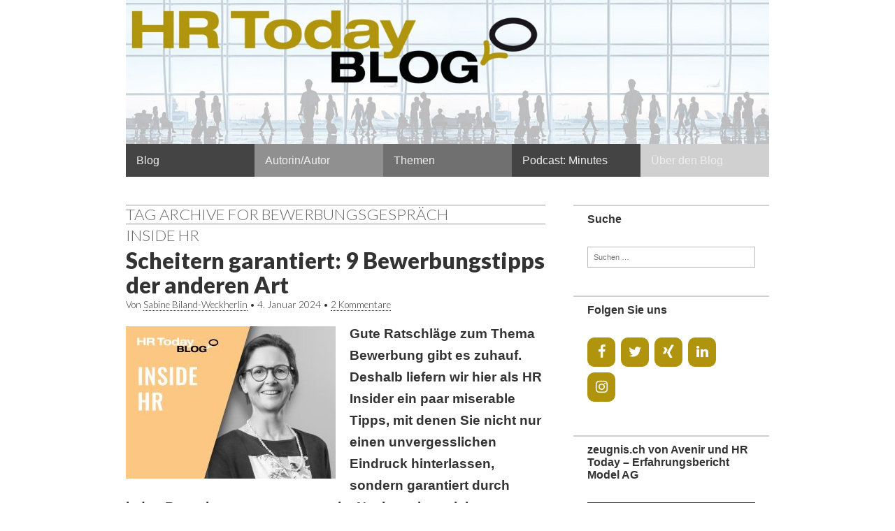

--- FILE ---
content_type: text/html; charset=UTF-8
request_url: https://blog.hrtoday.ch/tag/bewerbungsgespraech/
body_size: 11641
content:
<!DOCTYPE html>
<!--[if lt IE 7]><html class="no-js lt-ie9 lt-ie8 lt-ie7" lang="de"><![endif]-->
<!--[if IE 7]><html class="no-js lt-ie9 lt-ie8" lang="de"><![endif]-->
<!--[if IE 8]><html class="no-js lt-ie9" lang="de"><![endif]-->
<!--[if gt IE 8]><!--><html class="no-js" lang="de"><!--<![endif]-->
<head>
<meta charset="UTF-8" />
<meta http-equiv="X-UA-Compatible" content="IE=edge,chrome=1">
<meta name="viewport" content="width=device-width, initial-scale=1.0">
<title>Schlagwort: Bewerbungsgespräch - blog.hrtoday.ch</title>
<link rel="profile" href="http://gmpg.org/xfn/11" />
<link rel="pingback" href="https://blog.hrtoday.ch/xmlrpc.php" />
<!--[if IE]><script src="http://html5shiv.googlecode.com/svn/trunk/html5.js"></script><![endif]-->

<!-- Google Tag Manager for WordPress by gtm4wp.com -->
<script data-cfasync="false" data-pagespeed-no-defer>
	var gtm4wp_datalayer_name = "dataLayer";
	var dataLayer = dataLayer || [];
</script>
<!-- End Google Tag Manager for WordPress by gtm4wp.com -->
<!-- The SEO Framework von Sybre Waaijer -->
<meta name="robots" content="max-snippet:-1,max-image-preview:large,max-video-preview:-1" />
<link rel="canonical" href="https://blog.hrtoday.ch/tag/bewerbungsgespraech/" />
<meta property="og:type" content="website" />
<meta property="og:locale" content="de_DE" />
<meta property="og:site_name" content="blog.hrtoday.ch" />
<meta property="og:title" content="Schlagwort: Bewerbungsgespräch" />
<meta property="og:url" content="https://blog.hrtoday.ch/tag/bewerbungsgespraech/" />
<meta property="og:image" content="https://blog.hrtoday.ch/wp-content/uploads/2015/03/cropped-bloghrtoday2.jpg" />
<meta property="og:image:width" content="1160" />
<meta property="og:image:height" content="260" />
<meta name="twitter:card" content="summary_large_image" />
<meta name="twitter:title" content="Schlagwort: Bewerbungsgespräch" />
<meta name="twitter:image" content="https://blog.hrtoday.ch/wp-content/uploads/2015/03/cropped-bloghrtoday2.jpg" />
<script type="application/ld+json">{"@context":"https://schema.org","@graph":[{"@type":"WebSite","@id":"https://blog.hrtoday.ch/#/schema/WebSite","url":"https://blog.hrtoday.ch/","name":"blog.hrtoday.ch","inLanguage":"de","potentialAction":{"@type":"SearchAction","target":{"@type":"EntryPoint","urlTemplate":"https://blog.hrtoday.ch/search/{search_term_string}/"},"query-input":"required name=search_term_string"},"publisher":{"@type":"Organization","@id":"https://blog.hrtoday.ch/#/schema/Organization","name":"blog.hrtoday.ch","url":"https://blog.hrtoday.ch/"}},{"@type":"CollectionPage","@id":"https://blog.hrtoday.ch/tag/bewerbungsgespraech/","url":"https://blog.hrtoday.ch/tag/bewerbungsgespraech/","name":"Schlagwort: Bewerbungsgespräch - blog.hrtoday.ch","inLanguage":"de","isPartOf":{"@id":"https://blog.hrtoday.ch/#/schema/WebSite"},"breadcrumb":{"@type":"BreadcrumbList","@id":"https://blog.hrtoday.ch/#/schema/BreadcrumbList","itemListElement":[{"@type":"ListItem","position":1,"item":"https://blog.hrtoday.ch/","name":"blog.hrtoday.ch"},{"@type":"ListItem","position":2,"name":"Schlagwort: Bewerbungsgespräch"}]}}]}</script>
<!-- / The SEO Framework von Sybre Waaijer | 5.15ms meta | 0.17ms boot -->

<link rel='dns-prefetch' href='//fonts.googleapis.com' />
<script type="text/javascript">
/* <![CDATA[ */
window._wpemojiSettings = {"baseUrl":"https:\/\/s.w.org\/images\/core\/emoji\/15.0.3\/72x72\/","ext":".png","svgUrl":"https:\/\/s.w.org\/images\/core\/emoji\/15.0.3\/svg\/","svgExt":".svg","source":{"concatemoji":"https:\/\/blog.hrtoday.ch\/wp-includes\/js\/wp-emoji-release.min.js?ver=569c39a36dd00cccb73ed0c6823a0dc9"}};
/*! This file is auto-generated */
!function(i,n){var o,s,e;function c(e){try{var t={supportTests:e,timestamp:(new Date).valueOf()};sessionStorage.setItem(o,JSON.stringify(t))}catch(e){}}function p(e,t,n){e.clearRect(0,0,e.canvas.width,e.canvas.height),e.fillText(t,0,0);var t=new Uint32Array(e.getImageData(0,0,e.canvas.width,e.canvas.height).data),r=(e.clearRect(0,0,e.canvas.width,e.canvas.height),e.fillText(n,0,0),new Uint32Array(e.getImageData(0,0,e.canvas.width,e.canvas.height).data));return t.every(function(e,t){return e===r[t]})}function u(e,t,n){switch(t){case"flag":return n(e,"\ud83c\udff3\ufe0f\u200d\u26a7\ufe0f","\ud83c\udff3\ufe0f\u200b\u26a7\ufe0f")?!1:!n(e,"\ud83c\uddfa\ud83c\uddf3","\ud83c\uddfa\u200b\ud83c\uddf3")&&!n(e,"\ud83c\udff4\udb40\udc67\udb40\udc62\udb40\udc65\udb40\udc6e\udb40\udc67\udb40\udc7f","\ud83c\udff4\u200b\udb40\udc67\u200b\udb40\udc62\u200b\udb40\udc65\u200b\udb40\udc6e\u200b\udb40\udc67\u200b\udb40\udc7f");case"emoji":return!n(e,"\ud83d\udc26\u200d\u2b1b","\ud83d\udc26\u200b\u2b1b")}return!1}function f(e,t,n){var r="undefined"!=typeof WorkerGlobalScope&&self instanceof WorkerGlobalScope?new OffscreenCanvas(300,150):i.createElement("canvas"),a=r.getContext("2d",{willReadFrequently:!0}),o=(a.textBaseline="top",a.font="600 32px Arial",{});return e.forEach(function(e){o[e]=t(a,e,n)}),o}function t(e){var t=i.createElement("script");t.src=e,t.defer=!0,i.head.appendChild(t)}"undefined"!=typeof Promise&&(o="wpEmojiSettingsSupports",s=["flag","emoji"],n.supports={everything:!0,everythingExceptFlag:!0},e=new Promise(function(e){i.addEventListener("DOMContentLoaded",e,{once:!0})}),new Promise(function(t){var n=function(){try{var e=JSON.parse(sessionStorage.getItem(o));if("object"==typeof e&&"number"==typeof e.timestamp&&(new Date).valueOf()<e.timestamp+604800&&"object"==typeof e.supportTests)return e.supportTests}catch(e){}return null}();if(!n){if("undefined"!=typeof Worker&&"undefined"!=typeof OffscreenCanvas&&"undefined"!=typeof URL&&URL.createObjectURL&&"undefined"!=typeof Blob)try{var e="postMessage("+f.toString()+"("+[JSON.stringify(s),u.toString(),p.toString()].join(",")+"));",r=new Blob([e],{type:"text/javascript"}),a=new Worker(URL.createObjectURL(r),{name:"wpTestEmojiSupports"});return void(a.onmessage=function(e){c(n=e.data),a.terminate(),t(n)})}catch(e){}c(n=f(s,u,p))}t(n)}).then(function(e){for(var t in e)n.supports[t]=e[t],n.supports.everything=n.supports.everything&&n.supports[t],"flag"!==t&&(n.supports.everythingExceptFlag=n.supports.everythingExceptFlag&&n.supports[t]);n.supports.everythingExceptFlag=n.supports.everythingExceptFlag&&!n.supports.flag,n.DOMReady=!1,n.readyCallback=function(){n.DOMReady=!0}}).then(function(){return e}).then(function(){var e;n.supports.everything||(n.readyCallback(),(e=n.source||{}).concatemoji?t(e.concatemoji):e.wpemoji&&e.twemoji&&(t(e.twemoji),t(e.wpemoji)))}))}((window,document),window._wpemojiSettings);
/* ]]> */
</script>
<style id='wp-emoji-styles-inline-css' type='text/css'>

	img.wp-smiley, img.emoji {
		display: inline !important;
		border: none !important;
		box-shadow: none !important;
		height: 1em !important;
		width: 1em !important;
		margin: 0 0.07em !important;
		vertical-align: -0.1em !important;
		background: none !important;
		padding: 0 !important;
	}
</style>
<link rel='stylesheet' id='wp-block-library-css' href='https://blog.hrtoday.ch/wp-includes/css/dist/block-library/style.min.css?ver=569c39a36dd00cccb73ed0c6823a0dc9' type='text/css' media='all' />
<style id='powerpress-player-block-style-inline-css' type='text/css'>


</style>
<style id='classic-theme-styles-inline-css' type='text/css'>
/*! This file is auto-generated */
.wp-block-button__link{color:#fff;background-color:#32373c;border-radius:9999px;box-shadow:none;text-decoration:none;padding:calc(.667em + 2px) calc(1.333em + 2px);font-size:1.125em}.wp-block-file__button{background:#32373c;color:#fff;text-decoration:none}
</style>
<style id='global-styles-inline-css' type='text/css'>
:root{--wp--preset--aspect-ratio--square: 1;--wp--preset--aspect-ratio--4-3: 4/3;--wp--preset--aspect-ratio--3-4: 3/4;--wp--preset--aspect-ratio--3-2: 3/2;--wp--preset--aspect-ratio--2-3: 2/3;--wp--preset--aspect-ratio--16-9: 16/9;--wp--preset--aspect-ratio--9-16: 9/16;--wp--preset--color--black: #000000;--wp--preset--color--cyan-bluish-gray: #abb8c3;--wp--preset--color--white: #ffffff;--wp--preset--color--pale-pink: #f78da7;--wp--preset--color--vivid-red: #cf2e2e;--wp--preset--color--luminous-vivid-orange: #ff6900;--wp--preset--color--luminous-vivid-amber: #fcb900;--wp--preset--color--light-green-cyan: #7bdcb5;--wp--preset--color--vivid-green-cyan: #00d084;--wp--preset--color--pale-cyan-blue: #8ed1fc;--wp--preset--color--vivid-cyan-blue: #0693e3;--wp--preset--color--vivid-purple: #9b51e0;--wp--preset--gradient--vivid-cyan-blue-to-vivid-purple: linear-gradient(135deg,rgba(6,147,227,1) 0%,rgb(155,81,224) 100%);--wp--preset--gradient--light-green-cyan-to-vivid-green-cyan: linear-gradient(135deg,rgb(122,220,180) 0%,rgb(0,208,130) 100%);--wp--preset--gradient--luminous-vivid-amber-to-luminous-vivid-orange: linear-gradient(135deg,rgba(252,185,0,1) 0%,rgba(255,105,0,1) 100%);--wp--preset--gradient--luminous-vivid-orange-to-vivid-red: linear-gradient(135deg,rgba(255,105,0,1) 0%,rgb(207,46,46) 100%);--wp--preset--gradient--very-light-gray-to-cyan-bluish-gray: linear-gradient(135deg,rgb(238,238,238) 0%,rgb(169,184,195) 100%);--wp--preset--gradient--cool-to-warm-spectrum: linear-gradient(135deg,rgb(74,234,220) 0%,rgb(151,120,209) 20%,rgb(207,42,186) 40%,rgb(238,44,130) 60%,rgb(251,105,98) 80%,rgb(254,248,76) 100%);--wp--preset--gradient--blush-light-purple: linear-gradient(135deg,rgb(255,206,236) 0%,rgb(152,150,240) 100%);--wp--preset--gradient--blush-bordeaux: linear-gradient(135deg,rgb(254,205,165) 0%,rgb(254,45,45) 50%,rgb(107,0,62) 100%);--wp--preset--gradient--luminous-dusk: linear-gradient(135deg,rgb(255,203,112) 0%,rgb(199,81,192) 50%,rgb(65,88,208) 100%);--wp--preset--gradient--pale-ocean: linear-gradient(135deg,rgb(255,245,203) 0%,rgb(182,227,212) 50%,rgb(51,167,181) 100%);--wp--preset--gradient--electric-grass: linear-gradient(135deg,rgb(202,248,128) 0%,rgb(113,206,126) 100%);--wp--preset--gradient--midnight: linear-gradient(135deg,rgb(2,3,129) 0%,rgb(40,116,252) 100%);--wp--preset--font-size--small: 13px;--wp--preset--font-size--medium: 20px;--wp--preset--font-size--large: 36px;--wp--preset--font-size--x-large: 42px;--wp--preset--spacing--20: 0.44rem;--wp--preset--spacing--30: 0.67rem;--wp--preset--spacing--40: 1rem;--wp--preset--spacing--50: 1.5rem;--wp--preset--spacing--60: 2.25rem;--wp--preset--spacing--70: 3.38rem;--wp--preset--spacing--80: 5.06rem;--wp--preset--shadow--natural: 6px 6px 9px rgba(0, 0, 0, 0.2);--wp--preset--shadow--deep: 12px 12px 50px rgba(0, 0, 0, 0.4);--wp--preset--shadow--sharp: 6px 6px 0px rgba(0, 0, 0, 0.2);--wp--preset--shadow--outlined: 6px 6px 0px -3px rgba(255, 255, 255, 1), 6px 6px rgba(0, 0, 0, 1);--wp--preset--shadow--crisp: 6px 6px 0px rgba(0, 0, 0, 1);}:where(.is-layout-flex){gap: 0.5em;}:where(.is-layout-grid){gap: 0.5em;}body .is-layout-flex{display: flex;}.is-layout-flex{flex-wrap: wrap;align-items: center;}.is-layout-flex > :is(*, div){margin: 0;}body .is-layout-grid{display: grid;}.is-layout-grid > :is(*, div){margin: 0;}:where(.wp-block-columns.is-layout-flex){gap: 2em;}:where(.wp-block-columns.is-layout-grid){gap: 2em;}:where(.wp-block-post-template.is-layout-flex){gap: 1.25em;}:where(.wp-block-post-template.is-layout-grid){gap: 1.25em;}.has-black-color{color: var(--wp--preset--color--black) !important;}.has-cyan-bluish-gray-color{color: var(--wp--preset--color--cyan-bluish-gray) !important;}.has-white-color{color: var(--wp--preset--color--white) !important;}.has-pale-pink-color{color: var(--wp--preset--color--pale-pink) !important;}.has-vivid-red-color{color: var(--wp--preset--color--vivid-red) !important;}.has-luminous-vivid-orange-color{color: var(--wp--preset--color--luminous-vivid-orange) !important;}.has-luminous-vivid-amber-color{color: var(--wp--preset--color--luminous-vivid-amber) !important;}.has-light-green-cyan-color{color: var(--wp--preset--color--light-green-cyan) !important;}.has-vivid-green-cyan-color{color: var(--wp--preset--color--vivid-green-cyan) !important;}.has-pale-cyan-blue-color{color: var(--wp--preset--color--pale-cyan-blue) !important;}.has-vivid-cyan-blue-color{color: var(--wp--preset--color--vivid-cyan-blue) !important;}.has-vivid-purple-color{color: var(--wp--preset--color--vivid-purple) !important;}.has-black-background-color{background-color: var(--wp--preset--color--black) !important;}.has-cyan-bluish-gray-background-color{background-color: var(--wp--preset--color--cyan-bluish-gray) !important;}.has-white-background-color{background-color: var(--wp--preset--color--white) !important;}.has-pale-pink-background-color{background-color: var(--wp--preset--color--pale-pink) !important;}.has-vivid-red-background-color{background-color: var(--wp--preset--color--vivid-red) !important;}.has-luminous-vivid-orange-background-color{background-color: var(--wp--preset--color--luminous-vivid-orange) !important;}.has-luminous-vivid-amber-background-color{background-color: var(--wp--preset--color--luminous-vivid-amber) !important;}.has-light-green-cyan-background-color{background-color: var(--wp--preset--color--light-green-cyan) !important;}.has-vivid-green-cyan-background-color{background-color: var(--wp--preset--color--vivid-green-cyan) !important;}.has-pale-cyan-blue-background-color{background-color: var(--wp--preset--color--pale-cyan-blue) !important;}.has-vivid-cyan-blue-background-color{background-color: var(--wp--preset--color--vivid-cyan-blue) !important;}.has-vivid-purple-background-color{background-color: var(--wp--preset--color--vivid-purple) !important;}.has-black-border-color{border-color: var(--wp--preset--color--black) !important;}.has-cyan-bluish-gray-border-color{border-color: var(--wp--preset--color--cyan-bluish-gray) !important;}.has-white-border-color{border-color: var(--wp--preset--color--white) !important;}.has-pale-pink-border-color{border-color: var(--wp--preset--color--pale-pink) !important;}.has-vivid-red-border-color{border-color: var(--wp--preset--color--vivid-red) !important;}.has-luminous-vivid-orange-border-color{border-color: var(--wp--preset--color--luminous-vivid-orange) !important;}.has-luminous-vivid-amber-border-color{border-color: var(--wp--preset--color--luminous-vivid-amber) !important;}.has-light-green-cyan-border-color{border-color: var(--wp--preset--color--light-green-cyan) !important;}.has-vivid-green-cyan-border-color{border-color: var(--wp--preset--color--vivid-green-cyan) !important;}.has-pale-cyan-blue-border-color{border-color: var(--wp--preset--color--pale-cyan-blue) !important;}.has-vivid-cyan-blue-border-color{border-color: var(--wp--preset--color--vivid-cyan-blue) !important;}.has-vivid-purple-border-color{border-color: var(--wp--preset--color--vivid-purple) !important;}.has-vivid-cyan-blue-to-vivid-purple-gradient-background{background: var(--wp--preset--gradient--vivid-cyan-blue-to-vivid-purple) !important;}.has-light-green-cyan-to-vivid-green-cyan-gradient-background{background: var(--wp--preset--gradient--light-green-cyan-to-vivid-green-cyan) !important;}.has-luminous-vivid-amber-to-luminous-vivid-orange-gradient-background{background: var(--wp--preset--gradient--luminous-vivid-amber-to-luminous-vivid-orange) !important;}.has-luminous-vivid-orange-to-vivid-red-gradient-background{background: var(--wp--preset--gradient--luminous-vivid-orange-to-vivid-red) !important;}.has-very-light-gray-to-cyan-bluish-gray-gradient-background{background: var(--wp--preset--gradient--very-light-gray-to-cyan-bluish-gray) !important;}.has-cool-to-warm-spectrum-gradient-background{background: var(--wp--preset--gradient--cool-to-warm-spectrum) !important;}.has-blush-light-purple-gradient-background{background: var(--wp--preset--gradient--blush-light-purple) !important;}.has-blush-bordeaux-gradient-background{background: var(--wp--preset--gradient--blush-bordeaux) !important;}.has-luminous-dusk-gradient-background{background: var(--wp--preset--gradient--luminous-dusk) !important;}.has-pale-ocean-gradient-background{background: var(--wp--preset--gradient--pale-ocean) !important;}.has-electric-grass-gradient-background{background: var(--wp--preset--gradient--electric-grass) !important;}.has-midnight-gradient-background{background: var(--wp--preset--gradient--midnight) !important;}.has-small-font-size{font-size: var(--wp--preset--font-size--small) !important;}.has-medium-font-size{font-size: var(--wp--preset--font-size--medium) !important;}.has-large-font-size{font-size: var(--wp--preset--font-size--large) !important;}.has-x-large-font-size{font-size: var(--wp--preset--font-size--x-large) !important;}
:where(.wp-block-post-template.is-layout-flex){gap: 1.25em;}:where(.wp-block-post-template.is-layout-grid){gap: 1.25em;}
:where(.wp-block-columns.is-layout-flex){gap: 2em;}:where(.wp-block-columns.is-layout-grid){gap: 2em;}
:root :where(.wp-block-pullquote){font-size: 1.5em;line-height: 1.6;}
</style>
<link rel='stylesheet' id='theme_stylesheet-css' href='https://blog.hrtoday.ch/wp-content/themes/gridiculoushrtoday/style.css?ver=569c39a36dd00cccb73ed0c6823a0dc9' type='text/css' media='all' />
<link rel='stylesheet' id='google_fonts-css' href='https://fonts.googleapis.com/css?family=Lato:300,900|Russo+One' type='text/css' media='all' />
<link rel='stylesheet' id='tablepress-default-css' href='https://blog.hrtoday.ch/wp-content/plugins/tablepress/css/build/default.css?ver=3.2.6' type='text/css' media='all' />
<link rel='stylesheet' id='wp-social-sharing-css' href='https://blog.hrtoday.ch/wp-content/plugins/wp-social-sharing/static/socialshare.css?ver=1.6' type='text/css' media='all' />
<script type="text/javascript" src="https://blog.hrtoday.ch/wp-includes/js/jquery/jquery.min.js?ver=3.7.1" id="jquery-core-js"></script>
<script type="text/javascript" src="https://blog.hrtoday.ch/wp-includes/js/jquery/jquery-migrate.min.js?ver=3.4.1" id="jquery-migrate-js"></script>
<link rel="https://api.w.org/" href="https://blog.hrtoday.ch/wp-json/" /><link rel="alternate" title="JSON" type="application/json" href="https://blog.hrtoday.ch/wp-json/wp/v2/tags/432" /><link rel="EditURI" type="application/rsd+xml" title="RSD" href="https://blog.hrtoday.ch/xmlrpc.php?rsd" />
            <script type="text/javascript"><!--
                                function powerpress_pinw(pinw_url){window.open(pinw_url, 'PowerPressPlayer','toolbar=0,status=0,resizable=1,width=460,height=320');	return false;}
                //-->

                // tabnab protection
                window.addEventListener('load', function () {
                    // make all links have rel="noopener noreferrer"
                    document.querySelectorAll('a[target="_blank"]').forEach(link => {
                        link.setAttribute('rel', 'noopener noreferrer');
                    });
                });
            </script>
            
<!-- Google Tag Manager for WordPress by gtm4wp.com -->
<!-- GTM Container placement set to automatic -->
<script data-cfasync="false" data-pagespeed-no-defer>
	var dataLayer_content = {"pagePostType":"post","pagePostType2":"tag-post"};
	dataLayer.push( dataLayer_content );
</script>
<script data-cfasync="false" data-pagespeed-no-defer>
(function(w,d,s,l,i){w[l]=w[l]||[];w[l].push({'gtm.start':
new Date().getTime(),event:'gtm.js'});var f=d.getElementsByTagName(s)[0],
j=d.createElement(s),dl=l!='dataLayer'?'&l='+l:'';j.async=true;j.src=
'//www.googletagmanager.com/gtm.js?id='+i+dl;f.parentNode.insertBefore(j,f);
})(window,document,'script','dataLayer','GTM-NL6587J');
</script>
<!-- End Google Tag Manager for WordPress by gtm4wp.com --><style>
.post-meta a, .post-content a, .widget a { color: #000000; }
</style>
		<style type="text/css">
			#site-title,
		#site-description {
			position: absolute !important;
			clip: rect(1px 1px 1px 1px); /* IE6, IE7 */
			clip: rect(1px, 1px, 1px, 1px);
		}
			</style>
	<style type="text/css" id="custom-background-css">
body.custom-background { background-color: #ffffff; }
</style>
	</head>

<body class="archive tag tag-bewerbungsgespraech tag-432 custom-background">

	<div id="page" class="grid w960">

		<header id="header" class="row" role="banner">

			<div class="c12">
				<div id="mobile-menu">
					<a href="#" class="left-menu"><i class="icon-reorder"></i></a>
					<a href="#"><i class="icon-search"></i></a>
				</div>
				<div id="drop-down-search"><form role="search" method="get" class="search-form" action="https://blog.hrtoday.ch/">
				<label>
					<span class="screen-reader-text">Suche nach:</span>
					<input type="search" class="search-field" placeholder="Suchen …" value="" name="s" />
				</label>
				<input type="submit" class="search-submit" value="Suchen" />
			</form></div>

				
										<a href="https://blog.hrtoday.ch" title="blog.hrtoday.ch" rel="home"><img id="header-img" src="https://blog.hrtoday.ch/wp-content/uploads/2015/03/cropped-bloghrtoday2.jpg" width="1160" height="260" alt="" /></a>
										<nav id="site-navigation" role="navigation">
					<h3 class="screen-reader-text">Hauptmenü</h3>
					<a class="screen-reader-text" href="#primary" title="Springe zum Inhalt">Springe zum Inhalt</a>
					<ul id="menu-menue-1" class="menu"><li id="menu-item-1525" class="menu-item menu-item-type-custom menu-item-object-custom menu-item-home menu-item-1525"><a href="http://blog.hrtoday.ch/">Blog</a></li>
<li id="menu-item-229" class="menu-item menu-item-type-custom menu-item-object-custom menu-item-has-children sub-menu-parent menu-item-229"><a href="/?author=43,10,4,49,9,23,39,27,50,42,40,44,48,51,46">Autorin/Autor</a>
<ul class="sub-menu">
	<li id="menu-item-3818" class="menu-item menu-item-type-custom menu-item-object-custom menu-item-3818"><a href="https://blog.hrtoday.ch/author/marc-buergi/">Marc Bürgi</a></li>
	<li id="menu-item-226" class="menu-item menu-item-type-custom menu-item-object-custom menu-item-226"><a href="/author/joel-luc-cachelin/">Joël Luc Cachelin</a></li>
	<li id="menu-item-4965" class="menu-item menu-item-type-custom menu-item-object-custom menu-item-4965"><a href="https://blog.hrtoday.ch/author/birgit-eberle">Birgit Eberle</a></li>
	<li id="menu-item-199" class="menu-item menu-item-type-custom menu-item-object-custom menu-item-199"><a href="/author/myra-fischer-rosinger/">Myra Fischer-Rosinger</a></li>
	<li id="menu-item-4472" class="menu-item menu-item-type-custom menu-item-object-custom menu-item-4472"><a href="https://blog.hrtoday.ch/author/selina-frei/">Selina Frei</a></li>
	<li id="menu-item-223" class="menu-item menu-item-type-custom menu-item-object-custom menu-item-223"><a href="/author/christoph-jordi/">Christoph Jordi</a></li>
	<li id="menu-item-752" class="menu-item menu-item-type-custom menu-item-object-custom menu-item-752"><a href="/author/barbara-josef/">Barbara Josef</a></li>
	<li id="menu-item-3787" class="menu-item menu-item-type-custom menu-item-object-custom menu-item-3787"><a href="https://blog.hrtoday.ch/author/w-reiner-kriegler/">Wolf Reiner Kriegler</a></li>
	<li id="menu-item-1429" class="menu-item menu-item-type-custom menu-item-object-custom menu-item-1429"><a href="/author/markus-marthaler/">Markus Marthaler</a></li>
	<li id="menu-item-4737" class="menu-item menu-item-type-custom menu-item-object-custom menu-item-4737"><a href="/author/laura-pohl/">Laura Pohl</a></li>
	<li id="menu-item-3590" class="menu-item menu-item-type-custom menu-item-object-custom menu-item-3590"><a href="/author/diana-roth/">Diana Roth</a></li>
	<li id="menu-item-3365" class="menu-item menu-item-type-custom menu-item-object-custom menu-item-3365"><a href="/author/sibylle-scheiwiller/">Sibylle Scheiwiller</a></li>
	<li id="menu-item-3840" class="menu-item menu-item-type-custom menu-item-object-custom menu-item-3840"><a href="https://blog.hrtoday.ch/author/dorit-schmidt-purrmann/">Dorit Schmidt-Purrmann</a></li>
	<li id="menu-item-4364" class="menu-item menu-item-type-custom menu-item-object-custom menu-item-4364"><a href="/author/florian-schrodt/">Florian Schrodt</a></li>
	<li id="menu-item-4936" class="menu-item menu-item-type-custom menu-item-object-custom menu-item-4936"><a href="https://blog.hrtoday.ch/author/ursula-uttinger/">Ursula Uttinger</a></li>
	<li id="menu-item-4189" class="menu-item menu-item-type-custom menu-item-object-custom menu-item-4189"><a href="https://blog.hrtoday.ch/author/armin-ziesemer/">Armin Ziesemer</a></li>
	<li id="menu-item-3434" class="menu-item menu-item-type-taxonomy menu-item-object-category menu-item-has-children sub-menu-parent menu-item-3434"><a href="https://blog.hrtoday.ch/category/autoren/archiv/">Archiv</a>
	<ul class="sub-menu">
		<li id="menu-item-4060" class="menu-item menu-item-type-custom menu-item-object-custom menu-item-4060"><a href="https://blog.hrtoday.ch/author/bibiana-bucher/">Bibiana Bucher</a></li>
		<li id="menu-item-448" class="menu-item menu-item-type-custom menu-item-object-custom menu-item-448"><a href="/author/etienne-besson/">Etienne Besson</a></li>
		<li id="menu-item-785" class="menu-item menu-item-type-custom menu-item-object-custom menu-item-785"><a href="/author/sabine-biland-weckherlin/">Sabine Biland-Weckherlin</a></li>
		<li id="menu-item-2193" class="menu-item menu-item-type-custom menu-item-object-custom menu-item-2193"><a href="/author/annina-bruehwiler/">Annina Brühwiler</a></li>
		<li id="menu-item-196" class="menu-item menu-item-type-custom menu-item-object-custom menu-item-196"><a href="/author/joerg-buckmann/">Jörg Buckmann</a></li>
		<li id="menu-item-2938" class="menu-item menu-item-type-custom menu-item-object-custom menu-item-2938"><a href="/author/marcel-burkhardt/">Marcel Burkhardt</a></li>
		<li id="menu-item-221" class="menu-item menu-item-type-custom menu-item-object-custom menu-item-221"><a href="/author/urs-casty/">Urs Casty</a></li>
		<li id="menu-item-224" class="menu-item menu-item-type-custom menu-item-object-custom menu-item-224"><a href="/author/michel-ganouchi/">Michel Ganouchi</a></li>
		<li id="menu-item-3068" class="menu-item menu-item-type-custom menu-item-object-custom menu-item-3068"><a href="/author/karine-gautschi-haelg/">Karine Gautschi Hälg</a></li>
		<li id="menu-item-762" class="menu-item menu-item-type-custom menu-item-object-custom menu-item-762"><a href="/author/thomas-geiser/">Thomas Geiser</a></li>
		<li id="menu-item-1535" class="menu-item menu-item-type-custom menu-item-object-custom menu-item-1535"><a href="/author/klaus-gottschalk/">Klaus Gottschalk</a></li>
		<li id="menu-item-222" class="menu-item menu-item-type-custom menu-item-object-custom menu-item-222"><a href="/author/sunnie-j-groeneveld/">Sunnie Groeneveld</a></li>
		<li id="menu-item-3564" class="menu-item menu-item-type-custom menu-item-object-custom menu-item-3564"><a href="/author/raphael-ineichen/">Raphael Ineichen</a></li>
		<li id="menu-item-2937" class="menu-item menu-item-type-custom menu-item-object-custom menu-item-2937"><a href="/author/sabrina-keese-haufs/">Sabrina Keese-Haufs</a></li>
		<li id="menu-item-2853" class="menu-item menu-item-type-custom menu-item-object-custom menu-item-2853"><a href="/author/cordelia-kissling/">Cordelia Kissling</a></li>
		<li id="menu-item-781" class="menu-item menu-item-type-custom menu-item-object-custom menu-item-781"><a href="/author/dieter-kissling">Dieter Kissling</a></li>
		<li id="menu-item-2036" class="menu-item menu-item-type-custom menu-item-object-custom menu-item-2036"><a href="/author/michael-loebbert/">Michael Loebbert</a></li>
		<li id="menu-item-198" class="menu-item menu-item-type-custom menu-item-object-custom menu-item-198"><a href="/author/matthias-maeder/">Matthias Mäder</a></li>
		<li id="menu-item-4735" class="menu-item menu-item-type-custom menu-item-object-custom menu-item-4735"><a href="/author/laura-pohl/">Laura Pohl</a></li>
		<li id="menu-item-220" class="menu-item menu-item-type-custom menu-item-object-custom menu-item-220"><a href="/author/matthias-moelleney/">Matthias Mölleney</a></li>
		<li id="menu-item-200" class="menu-item menu-item-type-custom menu-item-object-custom menu-item-200"><a href="/author/chantale-wagenaar/">Chantale Wagenaar</a></li>
		<li id="menu-item-225" class="menu-item menu-item-type-custom menu-item-object-custom menu-item-225"><a href="/author/regula-zellweger/">Regula Zellweger</a></li>
	</ul>
</li>
</ul>
</li>
<li id="menu-item-190" class="menu-item menu-item-type-taxonomy menu-item-object-category menu-item-has-children sub-menu-parent menu-item-190"><a href="https://blog.hrtoday.ch/category/themen/">Themen</a>
<ul class="sub-menu">
	<li id="menu-item-761" class="menu-item menu-item-type-taxonomy menu-item-object-category menu-item-761"><a href="https://blog.hrtoday.ch/category/themen/arbeitsrecht/">Arbeitsrecht</a></li>
	<li id="menu-item-177" class="menu-item menu-item-type-taxonomy menu-item-object-category menu-item-177"><a href="https://blog.hrtoday.ch/category/themen/berufsbildung/">Berufsbildung</a></li>
	<li id="menu-item-2037" class="menu-item menu-item-type-taxonomy menu-item-object-category menu-item-2037"><a href="https://blog.hrtoday.ch/category/themen/coaching/">Coaching</a></li>
	<li id="menu-item-178" class="menu-item menu-item-type-taxonomy menu-item-object-category menu-item-178"><a href="https://blog.hrtoday.ch/category/themen/digitalisierung/">Digitalisierung</a></li>
	<li id="menu-item-179" class="menu-item menu-item-type-taxonomy menu-item-object-category menu-item-179"><a href="https://blog.hrtoday.ch/category/themen/employee-engagement/">Employee Engagement</a></li>
	<li id="menu-item-180" class="menu-item menu-item-type-taxonomy menu-item-object-category menu-item-180"><a href="https://blog.hrtoday.ch/category/themen/employer-branding/">Employer Branding</a></li>
	<li id="menu-item-751" class="menu-item menu-item-type-taxonomy menu-item-object-category menu-item-751"><a href="https://blog.hrtoday.ch/category/themen/future-work/">Future Work</a></li>
	<li id="menu-item-181" class="menu-item menu-item-type-taxonomy menu-item-object-category menu-item-181"><a href="https://blog.hrtoday.ch/category/themen/gesundheitsmanagement/">Gesundheitsmanagement</a></li>
	<li id="menu-item-182" class="menu-item menu-item-type-taxonomy menu-item-object-category menu-item-182"><a href="https://blog.hrtoday.ch/category/themen/hr-praxis/">HR-Praxis</a></li>
	<li id="menu-item-183" class="menu-item menu-item-type-taxonomy menu-item-object-category menu-item-183"><a href="https://blog.hrtoday.ch/category/themen/hr-strategie/">HR-Strategie</a></li>
	<li id="menu-item-3220" class="menu-item menu-item-type-taxonomy menu-item-object-category menu-item-3220"><a href="https://blog.hrtoday.ch/category/themen/junge-fachkraefte/">Junge Fachkräfte</a></li>
	<li id="menu-item-184" class="menu-item menu-item-type-taxonomy menu-item-object-category menu-item-184"><a href="https://blog.hrtoday.ch/category/themen/karriere/">Karriere</a></li>
	<li id="menu-item-4793" class="menu-item menu-item-type-taxonomy menu-item-object-category menu-item-4793"><a href="https://blog.hrtoday.ch/category/themen/kommunikation/">Kommunikation</a></li>
	<li id="menu-item-786" class="menu-item menu-item-type-taxonomy menu-item-object-category menu-item-786"><a href="https://blog.hrtoday.ch/category/themen/inside-hr/">Personalgeflüster</a></li>
	<li id="menu-item-175" class="menu-item menu-item-type-taxonomy menu-item-object-category menu-item-175"><a href="https://blog.hrtoday.ch/category/themen/personaldienstleistung/">Personaldienstleistung</a></li>
	<li id="menu-item-185" class="menu-item menu-item-type-taxonomy menu-item-object-category menu-item-185"><a href="https://blog.hrtoday.ch/category/themen/personalmarketing/">Personalmarketing</a></li>
	<li id="menu-item-186" class="menu-item menu-item-type-taxonomy menu-item-object-category menu-item-186"><a href="https://blog.hrtoday.ch/category/themen/recruiting/">Recruiting</a></li>
</ul>
</li>
<li id="menu-item-449" class="menu-item menu-item-type-taxonomy menu-item-object-category menu-item-has-children sub-menu-parent menu-item-449"><a href="https://blog.hrtoday.ch/category/minutes/">Podcast: Minutes</a>
<ul class="sub-menu">
	<li id="menu-item-2960" class="menu-item menu-item-type-taxonomy menu-item-object-category menu-item-2960"><a href="https://blog.hrtoday.ch/category/minutes/minutes-datenschutz/">Minutes Datenschutz</a></li>
	<li id="menu-item-1515" class="menu-item menu-item-type-taxonomy menu-item-object-category menu-item-1515"><a href="https://blog.hrtoday.ch/category/minutes/praxis-minutes/">Praxis-Minutes</a></li>
	<li id="menu-item-1534" class="menu-item menu-item-type-taxonomy menu-item-object-category menu-item-1534"><a href="https://blog.hrtoday.ch/category/minutes/trend-minutes/">Trend-Minutes</a></li>
</ul>
</li>
<li id="menu-item-53" class="menu-item menu-item-type-post_type menu-item-object-page menu-item-has-children sub-menu-parent menu-item-53"><a href="https://blog.hrtoday.ch/autoren/ueber-den-blog/">Über den Blog</a>
<ul class="sub-menu">
	<li id="menu-item-52" class="menu-item menu-item-type-post_type menu-item-object-page menu-item-52"><a href="https://blog.hrtoday.ch/hr-today/">HR Today</a></li>
</ul>
</li>
</ul>				</nav><!-- #site-navigation -->

			</div><!-- .c12 -->

		</header><!-- #header .row -->
		
		
		<main id="main" class="row">
			<div id="left-nav"></div>

	<section id="primary" class="c8">

		
						<header id="archive-header">

				<h1 class="page-title">
											Tag Archive for Bewerbungsgespräch									</h1><!-- .page-title -->
							</header><!-- #archive-header -->
			
			
	<article id="post-4641" class="post-4641 post type-post status-publish format-standard hentry category-inside-hr tag-bewerbungsgespraech tag-bewerbungsverhalten">
	    	<h3 class="post-category"><a href="https://blog.hrtoday.ch/category/themen/inside-hr/" rel="category tag">Inside HR</a></h3>
		<h1 class="entry-title">
					<a href="https://blog.hrtoday.ch/scheitern-garantiert-9-bewerbungstipps-der-anderen-art/" title="Scheitern garantiert: 9 Bewerbungstipps der anderen Art" rel="bookmark">Scheitern garantiert: 9 Bewerbungstipps der anderen Art</a>
			</h1>

	<h2 class="entry-meta">
		Von <a href="https://blog.hrtoday.ch/author/sabine-biland-weckherlin/" title="Beiträge von Sabine Biland-Weckherlin" rel="author">Sabine Biland-Weckherlin</a>&nbsp;&bull;&nbsp;<a href="https://blog.hrtoday.ch/scheitern-garantiert-9-bewerbungstipps-der-anderen-art/" class="date-anchor"><time class="published updated" datetime="2024-01-04">4. Januar 2024</time></a>&nbsp;&bull;&nbsp;<a href="https://blog.hrtoday.ch/scheitern-garantiert-9-bewerbungstipps-der-anderen-art/#comments">2 Kommentare</a>	</h2>

	    <div class="entry-content">
		    <h3><img fetchpriority="high" decoding="async" class="alignleft size-medium wp-image-4526" src="https://blog.hrtoday.ch/wp-content/uploads/2023/08/Web_Inside_HR-300x218.jpg" alt="Sabine Biland-Weckherling Blog Inside HR" width="300" height="218" srcset="https://blog.hrtoday.ch/wp-content/uploads/2023/08/Web_Inside_HR-300x218.jpg 300w, https://blog.hrtoday.ch/wp-content/uploads/2023/08/Web_Inside_HR-1024x745.jpg 1024w, https://blog.hrtoday.ch/wp-content/uploads/2023/08/Web_Inside_HR-768x559.jpg 768w, https://blog.hrtoday.ch/wp-content/uploads/2023/08/Web_Inside_HR-1536x1117.jpg 1536w, https://blog.hrtoday.ch/wp-content/uploads/2023/08/Web_Inside_HR-2048x1489.jpg 2048w" sizes="(max-width: 300px) 100vw, 300px" />Gute Ratschläge zum Thema Bewerbung gibt es zuhauf. Deshalb liefern wir hier als HR Insider ein paar miserable Tipps, mit denen Sie nicht nur einen unvergesslichen Eindruck hinterlassen, sondern garantiert durch jeden Bewerbungsprozess rasseln. Nachmachen nicht empfohlen.</h3>
<p class="more-link-p"> <a href="https://blog.hrtoday.ch/scheitern-garantiert-9-bewerbungstipps-der-anderen-art/" class="more-link">Weiterlesen</a></p>
	    </div><!-- .entry-content -->

	    	<footer class="entry">
	    	</footer><!-- .entry -->	</article><!-- #post-4641 -->

	<article id="post-4397" class="post-4397 post type-post status-publish format-standard hentry category-inside-hr tag-beratungsalltag tag-betrug tag-bewerbungsgespraech tag-kandidat tag-referenzpersonen tag-verdacht">
	    	<h3 class="post-category"><a href="https://blog.hrtoday.ch/category/themen/inside-hr/" rel="category tag">Inside HR</a></h3>
		<h1 class="entry-title">
					<a href="https://blog.hrtoday.ch/wenn-die-referenzauskunft-zum-krimi-wird/" title="Wenn die Referenzauskunft zum Krimi wird" rel="bookmark">Wenn die Referenzauskunft zum Krimi wird</a>
			</h1>

	<h2 class="entry-meta">
		Von <a href="https://blog.hrtoday.ch/author/sabine-biland-weckherlin/" title="Beiträge von Sabine Biland-Weckherlin" rel="author">Sabine Biland-Weckherlin</a>&nbsp;&bull;&nbsp;<a href="https://blog.hrtoday.ch/wenn-die-referenzauskunft-zum-krimi-wird/" class="date-anchor"><time class="published updated" datetime="2023-04-27">27. April 2023</time></a>&nbsp;&bull;&nbsp;<a href="https://blog.hrtoday.ch/wenn-die-referenzauskunft-zum-krimi-wird/#comments">7 Kommentare</a>	</h2>

	    <div class="entry-content">
		    <p><strong><img decoding="async" class="alignleft size-medium wp-image-4165" src="https://blog.hrtoday.ch/wp-content/uploads/2022/11/Blogger-Vignette-04_Blog-300x218.jpg" alt="" width="300" height="218" srcset="https://blog.hrtoday.ch/wp-content/uploads/2022/11/Blogger-Vignette-04_Blog-300x218.jpg 300w, https://blog.hrtoday.ch/wp-content/uploads/2022/11/Blogger-Vignette-04_Blog-1024x745.jpg 1024w, https://blog.hrtoday.ch/wp-content/uploads/2022/11/Blogger-Vignette-04_Blog-768x559.jpg 768w, https://blog.hrtoday.ch/wp-content/uploads/2022/11/Blogger-Vignette-04_Blog.jpg 1375w" sizes="(max-width: 300px) 100vw, 300px" />Unser Beratungsalltag ist alles andere als langweilig. Doch auch bei uns gibt es Erlebnisse, die herausstechen. An einem kalten Januartag dieses Jahres nahmen zwei harmlose Referenzauskünfte eine haarsträubende Wendung – und lieferten uns eine Geschichte, die es wert ist, erzählt zu werden. </strong></p>
<p class="more-link-p"> <a href="https://blog.hrtoday.ch/wenn-die-referenzauskunft-zum-krimi-wird/" class="more-link">Weiterlesen</a></p>
	    </div><!-- .entry-content -->

	    	<footer class="entry">
	    	</footer><!-- .entry -->	</article><!-- #post-4397 -->

	</section><!-- #primary.c8 -->

				<div id="secondary" class="c4 end" role="complementary">

		<div id="sidebar-one">

			<aside id="search-2" class="widget widget_search"><h3 class="widget-title">Suche</h3><form role="search" method="get" class="search-form" action="https://blog.hrtoday.ch/">
				<label>
					<span class="screen-reader-text">Suche nach:</span>
					<input type="search" class="search-field" placeholder="Suchen …" value="" name="s" />
				</label>
				<input type="submit" class="search-submit" value="Suchen" />
			</form></aside><aside id="lsi_widget-2" class="widget widget_lsi_widget"><h3 class="widget-title">Folgen Sie uns</h3><ul class="lsi-social-icons icon-set-lsi_widget-2" style="text-align: left"><li class="lsi-social-facebook"><a class="" rel="nofollow noopener noreferrer" title="Facebook" aria-label="Facebook" href="https://www.facebook.com/hrtoday.ch/" target="_blank"><i class="lsicon lsicon-facebook"></i></a></li><li class="lsi-social-twitter"><a class="" rel="nofollow noopener noreferrer" title="Twitter" aria-label="Twitter" href="https://twitter.com/hrtoday_ch" target="_blank"><i class="lsicon lsicon-twitter"></i></a></li><li class="lsi-social-xing"><a class="" rel="nofollow noopener noreferrer" title="Xing" aria-label="Xing" href="https://www.xing.com/news/pages/hr-today-184" target="_blank"><i class="lsicon lsicon-xing"></i></a></li><li class="lsi-social-linkedin"><a class="" rel="nofollow noopener noreferrer" title="LinkedIn" aria-label="LinkedIn" href="https://www.linkedin.com/company/hr-today" target="_blank"><i class="lsicon lsicon-linkedin"></i></a></li><li class="lsi-social-instagram"><a class="" rel="nofollow noopener noreferrer" title="Instagram" aria-label="Instagram" href="https://www.instagram.com/hrtoday.ch/" target="_blank"><i class="lsicon lsicon-instagram"></i></a></li></ul></aside><aside id="media_video-2" class="widget widget_media_video"><h3 class="widget-title">zeugnis.ch von Avenir und HR Today &#8211; Erfahrungsbericht Model AG</h3><div style="width:100%;" class="wp-video"><!--[if lt IE 9]><script>document.createElement('video');</script><![endif]-->
<video class="wp-video-shortcode" id="video-4397-1" preload="auto" controls="controls"><source type="video/youtube" src="https://www.youtube.com/watch?v=q3Ke7Aiqoe8&#038;_=1" /><a href="https://www.youtube.com/watch?v=q3Ke7Aiqoe8">https://www.youtube.com/watch?v=q3Ke7Aiqoe8</a></video></div></aside><aside id="linkcat-23" class="widget widget_links"><h3 class="widget-title">Autorenblogs</h3>
	<ul class='xoxo blogroll'>
<li><a href="http://blog.buckmanngewinnt.ch/" rel="noopener" target="_blank">buckmanngewinnt</a></li>
<li><a href="https://www.employerbranding.org/magazin">DEBA Deutsche Employer Branding Akademie GmbH</a></li>
<li><a href="http://www.recruma.com/blog/" rel="noopener" target="_blank">Der recruma-Blog</a></li>
<li><a href="https://www.digitalent.ch/blog/">digitalentBLOG</a></li>
<li><a href="http://dodifferent.com/de/blog/" rel="noopener" target="_blank">DoDifferent</a></li>
<li><a href="https://www.yousty.ch/de-CH/blog" rel="noopener" target="_blank">Lehrstellen-Blog</a></li>
<li><a href="http://www.marthaler.blog/" rel="noopener" target="_blank">Markus Marthaler Blog</a></li>
<li><a href="http://blog.prospective.ch/" rel="noopener" target="_blank">Prospective Blog</a></li>
<li><a href="http://blog.swissstaffing.ch/" rel="noopener" target="_blank">Swissstaffing Blog</a></li>

	</ul>
</aside>
<aside id="linkcat-248" class="widget widget_links"><h3 class="widget-title">weitere HR Blogs</h3>
	<ul class='xoxo blogroll'>
<li><a href="https://www.atoss.com/de-ch/blog">ATOSS Work Blog</a></li>
<li><a href="https://www.inspire925.com/blog/" rel="noopener" target="_blank">Blog Inspire925</a></li>
<li><a href="https://www.modulotre.ch/blog/" rel="noopener" target="_blank">modulotre Blog</a></li>

	</ul>
</aside>

		</div><!-- #sidebar-one -->

	</div><!-- #secondary.widget-area -->
	
	</main> <!-- #main.row -->

</div> <!-- #page.grid -->
<footer id="footer" role="contentinfo">

	<div id="footer-content" class="grid w960">

		<div class="row">

			<p class="copyright c12">
				<span class="fl">Copyright &copy; 2026 <a href="https://blog.hrtoday.ch/">blog.hrtoday.ch</a>. All Rights Reserved. <a href="https://blog.hrtoday.ch/datenschutzerklaerung/">Datenschutzerklärung.</a></span>
				<span class="credit-link fr">blog.hrtoday.ch created by <a href="https://www.hrtoday.ch">ALMA Medien AG</a>.</span>
							</p><!-- .c12 -->

		</div><!-- .row -->

	</div><!-- #footer-content.grid -->

</footer><!-- #footer -->

<link rel='stylesheet' id='lsi-style-css' href='https://blog.hrtoday.ch/wp-content/plugins/lightweight-social-icons/css/style-min.css?ver=1.1' type='text/css' media='all' />
<style id='lsi-style-inline-css' type='text/css'>
.icon-set-lsi_widget-2 a,
			.icon-set-lsi_widget-2 a:visited,
			.icon-set-lsi_widget-2 a:focus {
				border-radius: 10px;
				background: #b0940d !important;
				color: #FFFFFF !important;
				font-size: 20px !important;
			}

			.icon-set-lsi_widget-2 a:hover {
				background: #5e5e5e !important;
				color: #FFFFFF !important;
			}
</style>
<link rel='stylesheet' id='mediaelement-css' href='https://blog.hrtoday.ch/wp-includes/js/mediaelement/mediaelementplayer-legacy.min.css?ver=4.2.17' type='text/css' media='all' />
<link rel='stylesheet' id='wp-mediaelement-css' href='https://blog.hrtoday.ch/wp-includes/js/mediaelement/wp-mediaelement.min.css?ver=569c39a36dd00cccb73ed0c6823a0dc9' type='text/css' media='all' />
<script type="text/javascript" src="https://blog.hrtoday.ch/wp-content/themes/gridiculoushrtoday/library/js/harvey.js?ver=569c39a36dd00cccb73ed0c6823a0dc9" id="harvey-js"></script>
<script type="text/javascript" src="https://blog.hrtoday.ch/wp-content/themes/gridiculoushrtoday/library/js/theme.js?ver=569c39a36dd00cccb73ed0c6823a0dc9" id="theme_js-js"></script>
<script type="text/javascript" src="https://blog.hrtoday.ch/wp-content/plugins/wp-social-sharing/static/socialshare.js?ver=1.6" id="wp-social-sharing-js"></script>
<script type="text/javascript" id="mediaelement-core-js-before">
/* <![CDATA[ */
var mejsL10n = {"language":"de","strings":{"mejs.download-file":"Datei herunterladen","mejs.install-flash":"Du verwendest einen Browser, der nicht den Flash-Player aktiviert oder installiert hat. Bitte aktiviere dein Flash-Player-Plugin oder lade die neueste Version von https:\/\/get.adobe.com\/flashplayer\/ herunter","mejs.fullscreen":"Vollbild","mejs.play":"Wiedergeben","mejs.pause":"Pausieren","mejs.time-slider":"Zeit-Schieberegler","mejs.time-help-text":"Benutze die Pfeiltasten Links\/Rechts, um 1\u00a0Sekunde vor- oder zur\u00fcckzuspringen. Mit den Pfeiltasten Hoch\/Runter kannst du um 10\u00a0Sekunden vor- oder zur\u00fcckspringen.","mejs.live-broadcast":"Live-\u00dcbertragung","mejs.volume-help-text":"Pfeiltasten Hoch\/Runter benutzen, um die Lautst\u00e4rke zu regeln.","mejs.unmute":"Lautschalten","mejs.mute":"Stummschalten","mejs.volume-slider":"Lautst\u00e4rkeregler","mejs.video-player":"Video-Player","mejs.audio-player":"Audio-Player","mejs.captions-subtitles":"Untertitel","mejs.captions-chapters":"Kapitel","mejs.none":"Keine","mejs.afrikaans":"Afrikaans","mejs.albanian":"Albanisch","mejs.arabic":"Arabisch","mejs.belarusian":"Wei\u00dfrussisch","mejs.bulgarian":"Bulgarisch","mejs.catalan":"Katalanisch","mejs.chinese":"Chinesisch","mejs.chinese-simplified":"Chinesisch (vereinfacht)","mejs.chinese-traditional":"Chinesisch (traditionell)","mejs.croatian":"Kroatisch","mejs.czech":"Tschechisch","mejs.danish":"D\u00e4nisch","mejs.dutch":"Niederl\u00e4ndisch","mejs.english":"Englisch","mejs.estonian":"Estnisch","mejs.filipino":"Filipino","mejs.finnish":"Finnisch","mejs.french":"Franz\u00f6sisch","mejs.galician":"Galicisch","mejs.german":"Deutsch","mejs.greek":"Griechisch","mejs.haitian-creole":"Haitianisch-Kreolisch","mejs.hebrew":"Hebr\u00e4isch","mejs.hindi":"Hindi","mejs.hungarian":"Ungarisch","mejs.icelandic":"Isl\u00e4ndisch","mejs.indonesian":"Indonesisch","mejs.irish":"Irisch","mejs.italian":"Italienisch","mejs.japanese":"Japanisch","mejs.korean":"Koreanisch","mejs.latvian":"Lettisch","mejs.lithuanian":"Litauisch","mejs.macedonian":"Mazedonisch","mejs.malay":"Malaiisch","mejs.maltese":"Maltesisch","mejs.norwegian":"Norwegisch","mejs.persian":"Persisch","mejs.polish":"Polnisch","mejs.portuguese":"Portugiesisch","mejs.romanian":"Rum\u00e4nisch","mejs.russian":"Russisch","mejs.serbian":"Serbisch","mejs.slovak":"Slowakisch","mejs.slovenian":"Slowenisch","mejs.spanish":"Spanisch","mejs.swahili":"Suaheli","mejs.swedish":"Schwedisch","mejs.tagalog":"Tagalog","mejs.thai":"Thai","mejs.turkish":"T\u00fcrkisch","mejs.ukrainian":"Ukrainisch","mejs.vietnamese":"Vietnamesisch","mejs.welsh":"Walisisch","mejs.yiddish":"Jiddisch"}};
/* ]]> */
</script>
<script type="text/javascript" src="https://blog.hrtoday.ch/wp-includes/js/mediaelement/mediaelement-and-player.min.js?ver=4.2.17" id="mediaelement-core-js"></script>
<script type="text/javascript" src="https://blog.hrtoday.ch/wp-includes/js/mediaelement/mediaelement-migrate.min.js?ver=569c39a36dd00cccb73ed0c6823a0dc9" id="mediaelement-migrate-js"></script>
<script type="text/javascript" id="mediaelement-js-extra">
/* <![CDATA[ */
var _wpmejsSettings = {"pluginPath":"\/wp-includes\/js\/mediaelement\/","classPrefix":"mejs-","stretching":"responsive","audioShortcodeLibrary":"mediaelement","videoShortcodeLibrary":"mediaelement"};
/* ]]> */
</script>
<script type="text/javascript" src="https://blog.hrtoday.ch/wp-includes/js/mediaelement/wp-mediaelement.min.js?ver=569c39a36dd00cccb73ed0c6823a0dc9" id="wp-mediaelement-js"></script>
<script type="text/javascript" src="https://blog.hrtoday.ch/wp-includes/js/mediaelement/renderers/vimeo.min.js?ver=4.2.17" id="mediaelement-vimeo-js"></script>
</body>
</html>
